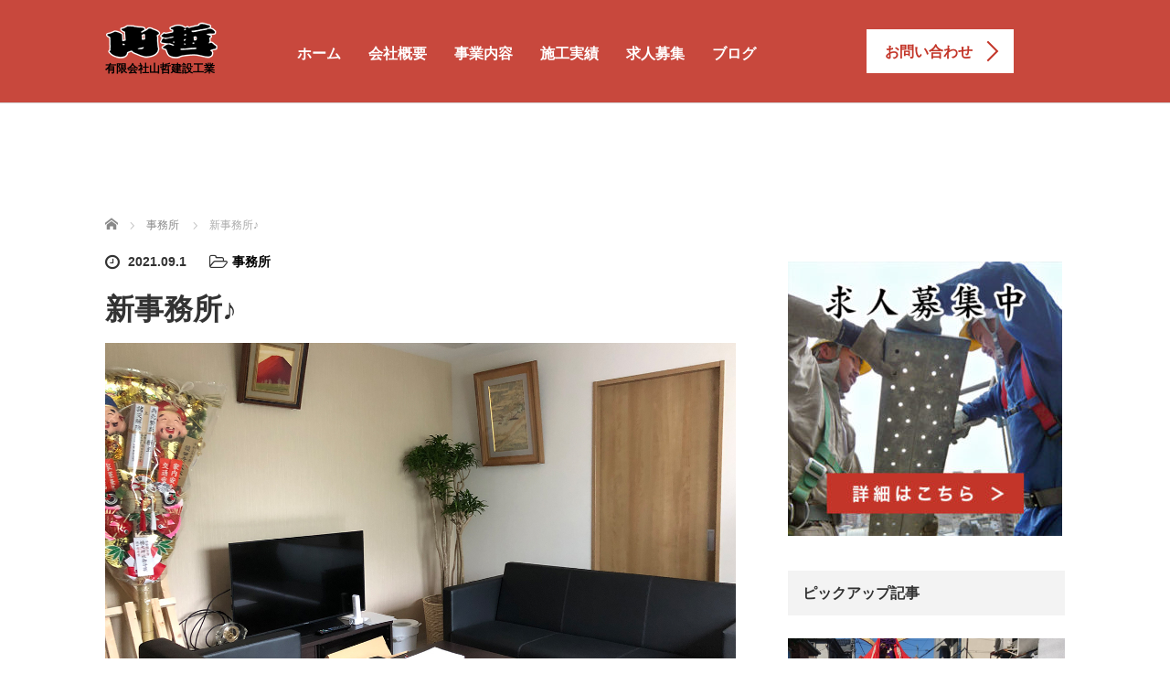

--- FILE ---
content_type: text/html; charset=UTF-8
request_url: https://yamatetsukensetsu.com/blog/407
body_size: 16627
content:
<!DOCTYPE html>
<html lang="ja">
<head>
	<meta charset="UTF-8">
	<meta name="viewport" content="width=device-width, initial-scale=1.0">
	<meta http-equiv="X-UA-Compatible" content="IE=edge">

	<title>新事務所♪ - 足場工事・鳶工事なら京都府の有限会社山哲建設工業</title>
	<meta name="description" content="2021年1月1日に新事務所へ移転しました！...">
		<link rel="profile" href="http://gmpg.org/xfn/11">
	<link rel="pingback" href="https://yamatetsukensetsu.com/xmlrpc.php">

		<meta name='robots' content='index, follow, max-image-preview:large, max-snippet:-1, max-video-preview:-1' />

	<!-- This site is optimized with the Yoast SEO plugin v20.9 - https://yoast.com/wordpress/plugins/seo/ -->
	<link rel="canonical" href="https://yamatetsukensetsu.com/blog/407" />
	<meta property="og:locale" content="ja_JP" />
	<meta property="og:type" content="article" />
	<meta property="og:title" content="新事務所♪ - 足場工事・鳶工事なら京都府の有限会社山哲建設工業" />
	<meta property="og:description" content="2021年1月1日に新事務所へ移転しました！" />
	<meta property="og:url" content="https://yamatetsukensetsu.com/blog/407" />
	<meta property="og:site_name" content="足場工事・鳶工事なら京都府の有限会社山哲建設工業" />
	<meta property="article:published_time" content="2021-09-01T11:09:00+00:00" />
	<meta property="article:modified_time" content="2021-09-17T11:19:03+00:00" />
	<meta property="og:image" content="https://yamatetsukensetsu.com/wp-content/uploads/2021/09/blog1.jpg" />
	<meta property="og:image:width" content="1320" />
	<meta property="og:image:height" content="800" />
	<meta property="og:image:type" content="image/jpeg" />
	<meta name="author" content="tsukulink_developer" />
	<meta name="twitter:card" content="summary_large_image" />
	<script type="application/ld+json" class="yoast-schema-graph">{"@context":"https://schema.org","@graph":[{"@type":"WebPage","@id":"https://yamatetsukensetsu.com/blog/407","url":"https://yamatetsukensetsu.com/blog/407","name":"新事務所♪ - 足場工事・鳶工事なら京都府の有限会社山哲建設工業","isPartOf":{"@id":"https://yamatetsukensetsu.com/#website"},"primaryImageOfPage":{"@id":"https://yamatetsukensetsu.com/blog/407#primaryimage"},"image":{"@id":"https://yamatetsukensetsu.com/blog/407#primaryimage"},"thumbnailUrl":"https://yamatetsukensetsu.com/wp-content/uploads/2021/09/blog1.jpg","datePublished":"2021-09-01T11:09:00+00:00","dateModified":"2021-09-17T11:19:03+00:00","author":{"@id":"https://yamatetsukensetsu.com/#/schema/person/f6327f20623d5ad638f397fc18cba1bc"},"breadcrumb":{"@id":"https://yamatetsukensetsu.com/blog/407#breadcrumb"},"inLanguage":"ja","potentialAction":[{"@type":"ReadAction","target":["https://yamatetsukensetsu.com/blog/407"]}]},{"@type":"ImageObject","inLanguage":"ja","@id":"https://yamatetsukensetsu.com/blog/407#primaryimage","url":"https://yamatetsukensetsu.com/wp-content/uploads/2021/09/blog1.jpg","contentUrl":"https://yamatetsukensetsu.com/wp-content/uploads/2021/09/blog1.jpg","width":1320,"height":800},{"@type":"BreadcrumbList","@id":"https://yamatetsukensetsu.com/blog/407#breadcrumb","itemListElement":[{"@type":"ListItem","position":1,"name":"ホーム","item":"https://yamatetsukensetsu.com/"},{"@type":"ListItem","position":2,"name":"ブログ","item":"https://yamatetsukensetsu.com/blog"},{"@type":"ListItem","position":3,"name":"新事務所♪"}]},{"@type":"WebSite","@id":"https://yamatetsukensetsu.com/#website","url":"https://yamatetsukensetsu.com/","name":"足場工事・鳶工事なら京都府の有限会社山哲建設工業","description":"京都の鳶・足場工事なら有限会社山哲建設工業","potentialAction":[{"@type":"SearchAction","target":{"@type":"EntryPoint","urlTemplate":"https://yamatetsukensetsu.com/?s={search_term_string}"},"query-input":"required name=search_term_string"}],"inLanguage":"ja"},{"@type":"Person","@id":"https://yamatetsukensetsu.com/#/schema/person/f6327f20623d5ad638f397fc18cba1bc","name":"tsukulink_developer","image":{"@type":"ImageObject","inLanguage":"ja","@id":"https://yamatetsukensetsu.com/#/schema/person/image/","url":"https://secure.gravatar.com/avatar/0a324f4d287bdb32daa7fa60472fea683542189b6ef819b89ca0828b7a34d474?s=96&d=mm&r=g","contentUrl":"https://secure.gravatar.com/avatar/0a324f4d287bdb32daa7fa60472fea683542189b6ef819b89ca0828b7a34d474?s=96&d=mm&r=g","caption":"tsukulink_developer"},"url":"https://yamatetsukensetsu.com/blog/author/tsukulink_developer"}]}</script>
	<!-- / Yoast SEO plugin. -->


<link rel='dns-prefetch' href='//ajax.googleapis.com' />
<link rel="alternate" type="application/rss+xml" title="足場工事・鳶工事なら京都府の有限会社山哲建設工業 &raquo; フィード" href="https://yamatetsukensetsu.com/feed" />
<link rel="alternate" type="application/rss+xml" title="足場工事・鳶工事なら京都府の有限会社山哲建設工業 &raquo; コメントフィード" href="https://yamatetsukensetsu.com/comments/feed" />
<link rel="alternate" type="application/rss+xml" title="足場工事・鳶工事なら京都府の有限会社山哲建設工業 &raquo; 新事務所♪ のコメントのフィード" href="https://yamatetsukensetsu.com/blog/407/feed" />
<link rel="alternate" title="oEmbed (JSON)" type="application/json+oembed" href="https://yamatetsukensetsu.com/wp-json/oembed/1.0/embed?url=https%3A%2F%2Fyamatetsukensetsu.com%2Fblog%2F407" />
<link rel="alternate" title="oEmbed (XML)" type="text/xml+oembed" href="https://yamatetsukensetsu.com/wp-json/oembed/1.0/embed?url=https%3A%2F%2Fyamatetsukensetsu.com%2Fblog%2F407&#038;format=xml" />
		<!-- This site uses the Google Analytics by MonsterInsights plugin v8.16 - Using Analytics tracking - https://www.monsterinsights.com/ -->
							<script src="//www.googletagmanager.com/gtag/js?id=UA-120307285-1"  data-cfasync="false" data-wpfc-render="false" type="text/javascript" async></script>
			<script data-cfasync="false" data-wpfc-render="false" type="text/javascript">
				var mi_version = '8.16';
				var mi_track_user = true;
				var mi_no_track_reason = '';
				
								var disableStrs = [
															'ga-disable-UA-120307285-1',
									];

				/* Function to detect opted out users */
				function __gtagTrackerIsOptedOut() {
					for (var index = 0; index < disableStrs.length; index++) {
						if (document.cookie.indexOf(disableStrs[index] + '=true') > -1) {
							return true;
						}
					}

					return false;
				}

				/* Disable tracking if the opt-out cookie exists. */
				if (__gtagTrackerIsOptedOut()) {
					for (var index = 0; index < disableStrs.length; index++) {
						window[disableStrs[index]] = true;
					}
				}

				/* Opt-out function */
				function __gtagTrackerOptout() {
					for (var index = 0; index < disableStrs.length; index++) {
						document.cookie = disableStrs[index] + '=true; expires=Thu, 31 Dec 2099 23:59:59 UTC; path=/';
						window[disableStrs[index]] = true;
					}
				}

				if ('undefined' === typeof gaOptout) {
					function gaOptout() {
						__gtagTrackerOptout();
					}
				}
								window.dataLayer = window.dataLayer || [];

				window.MonsterInsightsDualTracker = {
					helpers: {},
					trackers: {},
				};
				if (mi_track_user) {
					function __gtagDataLayer() {
						dataLayer.push(arguments);
					}

					function __gtagTracker(type, name, parameters) {
						if (!parameters) {
							parameters = {};
						}

						if (parameters.send_to) {
							__gtagDataLayer.apply(null, arguments);
							return;
						}

						if (type === 'event') {
							
														parameters.send_to = monsterinsights_frontend.ua;
							__gtagDataLayer(type, name, parameters);
													} else {
							__gtagDataLayer.apply(null, arguments);
						}
					}

					__gtagTracker('js', new Date());
					__gtagTracker('set', {
						'developer_id.dZGIzZG': true,
											});
															__gtagTracker('config', 'UA-120307285-1', {"forceSSL":"true"} );
										window.gtag = __gtagTracker;										(function () {
						/* https://developers.google.com/analytics/devguides/collection/analyticsjs/ */
						/* ga and __gaTracker compatibility shim. */
						var noopfn = function () {
							return null;
						};
						var newtracker = function () {
							return new Tracker();
						};
						var Tracker = function () {
							return null;
						};
						var p = Tracker.prototype;
						p.get = noopfn;
						p.set = noopfn;
						p.send = function () {
							var args = Array.prototype.slice.call(arguments);
							args.unshift('send');
							__gaTracker.apply(null, args);
						};
						var __gaTracker = function () {
							var len = arguments.length;
							if (len === 0) {
								return;
							}
							var f = arguments[len - 1];
							if (typeof f !== 'object' || f === null || typeof f.hitCallback !== 'function') {
								if ('send' === arguments[0]) {
									var hitConverted, hitObject = false, action;
									if ('event' === arguments[1]) {
										if ('undefined' !== typeof arguments[3]) {
											hitObject = {
												'eventAction': arguments[3],
												'eventCategory': arguments[2],
												'eventLabel': arguments[4],
												'value': arguments[5] ? arguments[5] : 1,
											}
										}
									}
									if ('pageview' === arguments[1]) {
										if ('undefined' !== typeof arguments[2]) {
											hitObject = {
												'eventAction': 'page_view',
												'page_path': arguments[2],
											}
										}
									}
									if (typeof arguments[2] === 'object') {
										hitObject = arguments[2];
									}
									if (typeof arguments[5] === 'object') {
										Object.assign(hitObject, arguments[5]);
									}
									if ('undefined' !== typeof arguments[1].hitType) {
										hitObject = arguments[1];
										if ('pageview' === hitObject.hitType) {
											hitObject.eventAction = 'page_view';
										}
									}
									if (hitObject) {
										action = 'timing' === arguments[1].hitType ? 'timing_complete' : hitObject.eventAction;
										hitConverted = mapArgs(hitObject);
										__gtagTracker('event', action, hitConverted);
									}
								}
								return;
							}

							function mapArgs(args) {
								var arg, hit = {};
								var gaMap = {
									'eventCategory': 'event_category',
									'eventAction': 'event_action',
									'eventLabel': 'event_label',
									'eventValue': 'event_value',
									'nonInteraction': 'non_interaction',
									'timingCategory': 'event_category',
									'timingVar': 'name',
									'timingValue': 'value',
									'timingLabel': 'event_label',
									'page': 'page_path',
									'location': 'page_location',
									'title': 'page_title',
								};
								for (arg in args) {
																		if (!(!args.hasOwnProperty(arg) || !gaMap.hasOwnProperty(arg))) {
										hit[gaMap[arg]] = args[arg];
									} else {
										hit[arg] = args[arg];
									}
								}
								return hit;
							}

							try {
								f.hitCallback();
							} catch (ex) {
							}
						};
						__gaTracker.create = newtracker;
						__gaTracker.getByName = newtracker;
						__gaTracker.getAll = function () {
							return [];
						};
						__gaTracker.remove = noopfn;
						__gaTracker.loaded = true;
						window['__gaTracker'] = __gaTracker;
					})();
									} else {
										console.log("");
					(function () {
						function __gtagTracker() {
							return null;
						}

						window['__gtagTracker'] = __gtagTracker;
						window['gtag'] = __gtagTracker;
					})();
									}
			</script>
				<!-- / Google Analytics by MonsterInsights -->
		<style id='wp-img-auto-sizes-contain-inline-css' type='text/css'>
img:is([sizes=auto i],[sizes^="auto," i]){contain-intrinsic-size:3000px 1500px}
/*# sourceURL=wp-img-auto-sizes-contain-inline-css */
</style>
<style id='wp-emoji-styles-inline-css' type='text/css'>

	img.wp-smiley, img.emoji {
		display: inline !important;
		border: none !important;
		box-shadow: none !important;
		height: 1em !important;
		width: 1em !important;
		margin: 0 0.07em !important;
		vertical-align: -0.1em !important;
		background: none !important;
		padding: 0 !important;
	}
/*# sourceURL=wp-emoji-styles-inline-css */
</style>
<style id='wp-block-library-inline-css' type='text/css'>
:root{--wp-block-synced-color:#7a00df;--wp-block-synced-color--rgb:122,0,223;--wp-bound-block-color:var(--wp-block-synced-color);--wp-editor-canvas-background:#ddd;--wp-admin-theme-color:#007cba;--wp-admin-theme-color--rgb:0,124,186;--wp-admin-theme-color-darker-10:#006ba1;--wp-admin-theme-color-darker-10--rgb:0,107,160.5;--wp-admin-theme-color-darker-20:#005a87;--wp-admin-theme-color-darker-20--rgb:0,90,135;--wp-admin-border-width-focus:2px}@media (min-resolution:192dpi){:root{--wp-admin-border-width-focus:1.5px}}.wp-element-button{cursor:pointer}:root .has-very-light-gray-background-color{background-color:#eee}:root .has-very-dark-gray-background-color{background-color:#313131}:root .has-very-light-gray-color{color:#eee}:root .has-very-dark-gray-color{color:#313131}:root .has-vivid-green-cyan-to-vivid-cyan-blue-gradient-background{background:linear-gradient(135deg,#00d084,#0693e3)}:root .has-purple-crush-gradient-background{background:linear-gradient(135deg,#34e2e4,#4721fb 50%,#ab1dfe)}:root .has-hazy-dawn-gradient-background{background:linear-gradient(135deg,#faaca8,#dad0ec)}:root .has-subdued-olive-gradient-background{background:linear-gradient(135deg,#fafae1,#67a671)}:root .has-atomic-cream-gradient-background{background:linear-gradient(135deg,#fdd79a,#004a59)}:root .has-nightshade-gradient-background{background:linear-gradient(135deg,#330968,#31cdcf)}:root .has-midnight-gradient-background{background:linear-gradient(135deg,#020381,#2874fc)}:root{--wp--preset--font-size--normal:16px;--wp--preset--font-size--huge:42px}.has-regular-font-size{font-size:1em}.has-larger-font-size{font-size:2.625em}.has-normal-font-size{font-size:var(--wp--preset--font-size--normal)}.has-huge-font-size{font-size:var(--wp--preset--font-size--huge)}.has-text-align-center{text-align:center}.has-text-align-left{text-align:left}.has-text-align-right{text-align:right}.has-fit-text{white-space:nowrap!important}#end-resizable-editor-section{display:none}.aligncenter{clear:both}.items-justified-left{justify-content:flex-start}.items-justified-center{justify-content:center}.items-justified-right{justify-content:flex-end}.items-justified-space-between{justify-content:space-between}.screen-reader-text{border:0;clip-path:inset(50%);height:1px;margin:-1px;overflow:hidden;padding:0;position:absolute;width:1px;word-wrap:normal!important}.screen-reader-text:focus{background-color:#ddd;clip-path:none;color:#444;display:block;font-size:1em;height:auto;left:5px;line-height:normal;padding:15px 23px 14px;text-decoration:none;top:5px;width:auto;z-index:100000}html :where(.has-border-color){border-style:solid}html :where([style*=border-top-color]){border-top-style:solid}html :where([style*=border-right-color]){border-right-style:solid}html :where([style*=border-bottom-color]){border-bottom-style:solid}html :where([style*=border-left-color]){border-left-style:solid}html :where([style*=border-width]){border-style:solid}html :where([style*=border-top-width]){border-top-style:solid}html :where([style*=border-right-width]){border-right-style:solid}html :where([style*=border-bottom-width]){border-bottom-style:solid}html :where([style*=border-left-width]){border-left-style:solid}html :where(img[class*=wp-image-]){height:auto;max-width:100%}:where(figure){margin:0 0 1em}html :where(.is-position-sticky){--wp-admin--admin-bar--position-offset:var(--wp-admin--admin-bar--height,0px)}@media screen and (max-width:600px){html :where(.is-position-sticky){--wp-admin--admin-bar--position-offset:0px}}

/*# sourceURL=wp-block-library-inline-css */
</style><style id='wp-block-image-inline-css' type='text/css'>
.wp-block-image>a,.wp-block-image>figure>a{display:inline-block}.wp-block-image img{box-sizing:border-box;height:auto;max-width:100%;vertical-align:bottom}@media not (prefers-reduced-motion){.wp-block-image img.hide{visibility:hidden}.wp-block-image img.show{animation:show-content-image .4s}}.wp-block-image[style*=border-radius] img,.wp-block-image[style*=border-radius]>a{border-radius:inherit}.wp-block-image.has-custom-border img{box-sizing:border-box}.wp-block-image.aligncenter{text-align:center}.wp-block-image.alignfull>a,.wp-block-image.alignwide>a{width:100%}.wp-block-image.alignfull img,.wp-block-image.alignwide img{height:auto;width:100%}.wp-block-image .aligncenter,.wp-block-image .alignleft,.wp-block-image .alignright,.wp-block-image.aligncenter,.wp-block-image.alignleft,.wp-block-image.alignright{display:table}.wp-block-image .aligncenter>figcaption,.wp-block-image .alignleft>figcaption,.wp-block-image .alignright>figcaption,.wp-block-image.aligncenter>figcaption,.wp-block-image.alignleft>figcaption,.wp-block-image.alignright>figcaption{caption-side:bottom;display:table-caption}.wp-block-image .alignleft{float:left;margin:.5em 1em .5em 0}.wp-block-image .alignright{float:right;margin:.5em 0 .5em 1em}.wp-block-image .aligncenter{margin-left:auto;margin-right:auto}.wp-block-image :where(figcaption){margin-bottom:1em;margin-top:.5em}.wp-block-image.is-style-circle-mask img{border-radius:9999px}@supports ((-webkit-mask-image:none) or (mask-image:none)) or (-webkit-mask-image:none){.wp-block-image.is-style-circle-mask img{border-radius:0;-webkit-mask-image:url('data:image/svg+xml;utf8,<svg viewBox="0 0 100 100" xmlns="http://www.w3.org/2000/svg"><circle cx="50" cy="50" r="50"/></svg>');mask-image:url('data:image/svg+xml;utf8,<svg viewBox="0 0 100 100" xmlns="http://www.w3.org/2000/svg"><circle cx="50" cy="50" r="50"/></svg>');mask-mode:alpha;-webkit-mask-position:center;mask-position:center;-webkit-mask-repeat:no-repeat;mask-repeat:no-repeat;-webkit-mask-size:contain;mask-size:contain}}:root :where(.wp-block-image.is-style-rounded img,.wp-block-image .is-style-rounded img){border-radius:9999px}.wp-block-image figure{margin:0}.wp-lightbox-container{display:flex;flex-direction:column;position:relative}.wp-lightbox-container img{cursor:zoom-in}.wp-lightbox-container img:hover+button{opacity:1}.wp-lightbox-container button{align-items:center;backdrop-filter:blur(16px) saturate(180%);background-color:#5a5a5a40;border:none;border-radius:4px;cursor:zoom-in;display:flex;height:20px;justify-content:center;opacity:0;padding:0;position:absolute;right:16px;text-align:center;top:16px;width:20px;z-index:100}@media not (prefers-reduced-motion){.wp-lightbox-container button{transition:opacity .2s ease}}.wp-lightbox-container button:focus-visible{outline:3px auto #5a5a5a40;outline:3px auto -webkit-focus-ring-color;outline-offset:3px}.wp-lightbox-container button:hover{cursor:pointer;opacity:1}.wp-lightbox-container button:focus{opacity:1}.wp-lightbox-container button:focus,.wp-lightbox-container button:hover,.wp-lightbox-container button:not(:hover):not(:active):not(.has-background){background-color:#5a5a5a40;border:none}.wp-lightbox-overlay{box-sizing:border-box;cursor:zoom-out;height:100vh;left:0;overflow:hidden;position:fixed;top:0;visibility:hidden;width:100%;z-index:100000}.wp-lightbox-overlay .close-button{align-items:center;cursor:pointer;display:flex;justify-content:center;min-height:40px;min-width:40px;padding:0;position:absolute;right:calc(env(safe-area-inset-right) + 16px);top:calc(env(safe-area-inset-top) + 16px);z-index:5000000}.wp-lightbox-overlay .close-button:focus,.wp-lightbox-overlay .close-button:hover,.wp-lightbox-overlay .close-button:not(:hover):not(:active):not(.has-background){background:none;border:none}.wp-lightbox-overlay .lightbox-image-container{height:var(--wp--lightbox-container-height);left:50%;overflow:hidden;position:absolute;top:50%;transform:translate(-50%,-50%);transform-origin:top left;width:var(--wp--lightbox-container-width);z-index:9999999999}.wp-lightbox-overlay .wp-block-image{align-items:center;box-sizing:border-box;display:flex;height:100%;justify-content:center;margin:0;position:relative;transform-origin:0 0;width:100%;z-index:3000000}.wp-lightbox-overlay .wp-block-image img{height:var(--wp--lightbox-image-height);min-height:var(--wp--lightbox-image-height);min-width:var(--wp--lightbox-image-width);width:var(--wp--lightbox-image-width)}.wp-lightbox-overlay .wp-block-image figcaption{display:none}.wp-lightbox-overlay button{background:none;border:none}.wp-lightbox-overlay .scrim{background-color:#fff;height:100%;opacity:.9;position:absolute;width:100%;z-index:2000000}.wp-lightbox-overlay.active{visibility:visible}@media not (prefers-reduced-motion){.wp-lightbox-overlay.active{animation:turn-on-visibility .25s both}.wp-lightbox-overlay.active img{animation:turn-on-visibility .35s both}.wp-lightbox-overlay.show-closing-animation:not(.active){animation:turn-off-visibility .35s both}.wp-lightbox-overlay.show-closing-animation:not(.active) img{animation:turn-off-visibility .25s both}.wp-lightbox-overlay.zoom.active{animation:none;opacity:1;visibility:visible}.wp-lightbox-overlay.zoom.active .lightbox-image-container{animation:lightbox-zoom-in .4s}.wp-lightbox-overlay.zoom.active .lightbox-image-container img{animation:none}.wp-lightbox-overlay.zoom.active .scrim{animation:turn-on-visibility .4s forwards}.wp-lightbox-overlay.zoom.show-closing-animation:not(.active){animation:none}.wp-lightbox-overlay.zoom.show-closing-animation:not(.active) .lightbox-image-container{animation:lightbox-zoom-out .4s}.wp-lightbox-overlay.zoom.show-closing-animation:not(.active) .lightbox-image-container img{animation:none}.wp-lightbox-overlay.zoom.show-closing-animation:not(.active) .scrim{animation:turn-off-visibility .4s forwards}}@keyframes show-content-image{0%{visibility:hidden}99%{visibility:hidden}to{visibility:visible}}@keyframes turn-on-visibility{0%{opacity:0}to{opacity:1}}@keyframes turn-off-visibility{0%{opacity:1;visibility:visible}99%{opacity:0;visibility:visible}to{opacity:0;visibility:hidden}}@keyframes lightbox-zoom-in{0%{transform:translate(calc((-100vw + var(--wp--lightbox-scrollbar-width))/2 + var(--wp--lightbox-initial-left-position)),calc(-50vh + var(--wp--lightbox-initial-top-position))) scale(var(--wp--lightbox-scale))}to{transform:translate(-50%,-50%) scale(1)}}@keyframes lightbox-zoom-out{0%{transform:translate(-50%,-50%) scale(1);visibility:visible}99%{visibility:visible}to{transform:translate(calc((-100vw + var(--wp--lightbox-scrollbar-width))/2 + var(--wp--lightbox-initial-left-position)),calc(-50vh + var(--wp--lightbox-initial-top-position))) scale(var(--wp--lightbox-scale));visibility:hidden}}
/*# sourceURL=https://yamatetsukensetsu.com/wp-includes/blocks/image/style.min.css */
</style>
<style id='global-styles-inline-css' type='text/css'>
:root{--wp--preset--aspect-ratio--square: 1;--wp--preset--aspect-ratio--4-3: 4/3;--wp--preset--aspect-ratio--3-4: 3/4;--wp--preset--aspect-ratio--3-2: 3/2;--wp--preset--aspect-ratio--2-3: 2/3;--wp--preset--aspect-ratio--16-9: 16/9;--wp--preset--aspect-ratio--9-16: 9/16;--wp--preset--color--black: #000000;--wp--preset--color--cyan-bluish-gray: #abb8c3;--wp--preset--color--white: #ffffff;--wp--preset--color--pale-pink: #f78da7;--wp--preset--color--vivid-red: #cf2e2e;--wp--preset--color--luminous-vivid-orange: #ff6900;--wp--preset--color--luminous-vivid-amber: #fcb900;--wp--preset--color--light-green-cyan: #7bdcb5;--wp--preset--color--vivid-green-cyan: #00d084;--wp--preset--color--pale-cyan-blue: #8ed1fc;--wp--preset--color--vivid-cyan-blue: #0693e3;--wp--preset--color--vivid-purple: #9b51e0;--wp--preset--gradient--vivid-cyan-blue-to-vivid-purple: linear-gradient(135deg,rgb(6,147,227) 0%,rgb(155,81,224) 100%);--wp--preset--gradient--light-green-cyan-to-vivid-green-cyan: linear-gradient(135deg,rgb(122,220,180) 0%,rgb(0,208,130) 100%);--wp--preset--gradient--luminous-vivid-amber-to-luminous-vivid-orange: linear-gradient(135deg,rgb(252,185,0) 0%,rgb(255,105,0) 100%);--wp--preset--gradient--luminous-vivid-orange-to-vivid-red: linear-gradient(135deg,rgb(255,105,0) 0%,rgb(207,46,46) 100%);--wp--preset--gradient--very-light-gray-to-cyan-bluish-gray: linear-gradient(135deg,rgb(238,238,238) 0%,rgb(169,184,195) 100%);--wp--preset--gradient--cool-to-warm-spectrum: linear-gradient(135deg,rgb(74,234,220) 0%,rgb(151,120,209) 20%,rgb(207,42,186) 40%,rgb(238,44,130) 60%,rgb(251,105,98) 80%,rgb(254,248,76) 100%);--wp--preset--gradient--blush-light-purple: linear-gradient(135deg,rgb(255,206,236) 0%,rgb(152,150,240) 100%);--wp--preset--gradient--blush-bordeaux: linear-gradient(135deg,rgb(254,205,165) 0%,rgb(254,45,45) 50%,rgb(107,0,62) 100%);--wp--preset--gradient--luminous-dusk: linear-gradient(135deg,rgb(255,203,112) 0%,rgb(199,81,192) 50%,rgb(65,88,208) 100%);--wp--preset--gradient--pale-ocean: linear-gradient(135deg,rgb(255,245,203) 0%,rgb(182,227,212) 50%,rgb(51,167,181) 100%);--wp--preset--gradient--electric-grass: linear-gradient(135deg,rgb(202,248,128) 0%,rgb(113,206,126) 100%);--wp--preset--gradient--midnight: linear-gradient(135deg,rgb(2,3,129) 0%,rgb(40,116,252) 100%);--wp--preset--font-size--small: 13px;--wp--preset--font-size--medium: 20px;--wp--preset--font-size--large: 36px;--wp--preset--font-size--x-large: 42px;--wp--preset--spacing--20: 0.44rem;--wp--preset--spacing--30: 0.67rem;--wp--preset--spacing--40: 1rem;--wp--preset--spacing--50: 1.5rem;--wp--preset--spacing--60: 2.25rem;--wp--preset--spacing--70: 3.38rem;--wp--preset--spacing--80: 5.06rem;--wp--preset--shadow--natural: 6px 6px 9px rgba(0, 0, 0, 0.2);--wp--preset--shadow--deep: 12px 12px 50px rgba(0, 0, 0, 0.4);--wp--preset--shadow--sharp: 6px 6px 0px rgba(0, 0, 0, 0.2);--wp--preset--shadow--outlined: 6px 6px 0px -3px rgb(255, 255, 255), 6px 6px rgb(0, 0, 0);--wp--preset--shadow--crisp: 6px 6px 0px rgb(0, 0, 0);}:where(.is-layout-flex){gap: 0.5em;}:where(.is-layout-grid){gap: 0.5em;}body .is-layout-flex{display: flex;}.is-layout-flex{flex-wrap: wrap;align-items: center;}.is-layout-flex > :is(*, div){margin: 0;}body .is-layout-grid{display: grid;}.is-layout-grid > :is(*, div){margin: 0;}:where(.wp-block-columns.is-layout-flex){gap: 2em;}:where(.wp-block-columns.is-layout-grid){gap: 2em;}:where(.wp-block-post-template.is-layout-flex){gap: 1.25em;}:where(.wp-block-post-template.is-layout-grid){gap: 1.25em;}.has-black-color{color: var(--wp--preset--color--black) !important;}.has-cyan-bluish-gray-color{color: var(--wp--preset--color--cyan-bluish-gray) !important;}.has-white-color{color: var(--wp--preset--color--white) !important;}.has-pale-pink-color{color: var(--wp--preset--color--pale-pink) !important;}.has-vivid-red-color{color: var(--wp--preset--color--vivid-red) !important;}.has-luminous-vivid-orange-color{color: var(--wp--preset--color--luminous-vivid-orange) !important;}.has-luminous-vivid-amber-color{color: var(--wp--preset--color--luminous-vivid-amber) !important;}.has-light-green-cyan-color{color: var(--wp--preset--color--light-green-cyan) !important;}.has-vivid-green-cyan-color{color: var(--wp--preset--color--vivid-green-cyan) !important;}.has-pale-cyan-blue-color{color: var(--wp--preset--color--pale-cyan-blue) !important;}.has-vivid-cyan-blue-color{color: var(--wp--preset--color--vivid-cyan-blue) !important;}.has-vivid-purple-color{color: var(--wp--preset--color--vivid-purple) !important;}.has-black-background-color{background-color: var(--wp--preset--color--black) !important;}.has-cyan-bluish-gray-background-color{background-color: var(--wp--preset--color--cyan-bluish-gray) !important;}.has-white-background-color{background-color: var(--wp--preset--color--white) !important;}.has-pale-pink-background-color{background-color: var(--wp--preset--color--pale-pink) !important;}.has-vivid-red-background-color{background-color: var(--wp--preset--color--vivid-red) !important;}.has-luminous-vivid-orange-background-color{background-color: var(--wp--preset--color--luminous-vivid-orange) !important;}.has-luminous-vivid-amber-background-color{background-color: var(--wp--preset--color--luminous-vivid-amber) !important;}.has-light-green-cyan-background-color{background-color: var(--wp--preset--color--light-green-cyan) !important;}.has-vivid-green-cyan-background-color{background-color: var(--wp--preset--color--vivid-green-cyan) !important;}.has-pale-cyan-blue-background-color{background-color: var(--wp--preset--color--pale-cyan-blue) !important;}.has-vivid-cyan-blue-background-color{background-color: var(--wp--preset--color--vivid-cyan-blue) !important;}.has-vivid-purple-background-color{background-color: var(--wp--preset--color--vivid-purple) !important;}.has-black-border-color{border-color: var(--wp--preset--color--black) !important;}.has-cyan-bluish-gray-border-color{border-color: var(--wp--preset--color--cyan-bluish-gray) !important;}.has-white-border-color{border-color: var(--wp--preset--color--white) !important;}.has-pale-pink-border-color{border-color: var(--wp--preset--color--pale-pink) !important;}.has-vivid-red-border-color{border-color: var(--wp--preset--color--vivid-red) !important;}.has-luminous-vivid-orange-border-color{border-color: var(--wp--preset--color--luminous-vivid-orange) !important;}.has-luminous-vivid-amber-border-color{border-color: var(--wp--preset--color--luminous-vivid-amber) !important;}.has-light-green-cyan-border-color{border-color: var(--wp--preset--color--light-green-cyan) !important;}.has-vivid-green-cyan-border-color{border-color: var(--wp--preset--color--vivid-green-cyan) !important;}.has-pale-cyan-blue-border-color{border-color: var(--wp--preset--color--pale-cyan-blue) !important;}.has-vivid-cyan-blue-border-color{border-color: var(--wp--preset--color--vivid-cyan-blue) !important;}.has-vivid-purple-border-color{border-color: var(--wp--preset--color--vivid-purple) !important;}.has-vivid-cyan-blue-to-vivid-purple-gradient-background{background: var(--wp--preset--gradient--vivid-cyan-blue-to-vivid-purple) !important;}.has-light-green-cyan-to-vivid-green-cyan-gradient-background{background: var(--wp--preset--gradient--light-green-cyan-to-vivid-green-cyan) !important;}.has-luminous-vivid-amber-to-luminous-vivid-orange-gradient-background{background: var(--wp--preset--gradient--luminous-vivid-amber-to-luminous-vivid-orange) !important;}.has-luminous-vivid-orange-to-vivid-red-gradient-background{background: var(--wp--preset--gradient--luminous-vivid-orange-to-vivid-red) !important;}.has-very-light-gray-to-cyan-bluish-gray-gradient-background{background: var(--wp--preset--gradient--very-light-gray-to-cyan-bluish-gray) !important;}.has-cool-to-warm-spectrum-gradient-background{background: var(--wp--preset--gradient--cool-to-warm-spectrum) !important;}.has-blush-light-purple-gradient-background{background: var(--wp--preset--gradient--blush-light-purple) !important;}.has-blush-bordeaux-gradient-background{background: var(--wp--preset--gradient--blush-bordeaux) !important;}.has-luminous-dusk-gradient-background{background: var(--wp--preset--gradient--luminous-dusk) !important;}.has-pale-ocean-gradient-background{background: var(--wp--preset--gradient--pale-ocean) !important;}.has-electric-grass-gradient-background{background: var(--wp--preset--gradient--electric-grass) !important;}.has-midnight-gradient-background{background: var(--wp--preset--gradient--midnight) !important;}.has-small-font-size{font-size: var(--wp--preset--font-size--small) !important;}.has-medium-font-size{font-size: var(--wp--preset--font-size--medium) !important;}.has-large-font-size{font-size: var(--wp--preset--font-size--large) !important;}.has-x-large-font-size{font-size: var(--wp--preset--font-size--x-large) !important;}
/*# sourceURL=global-styles-inline-css */
</style>

<style id='classic-theme-styles-inline-css' type='text/css'>
/*! This file is auto-generated */
.wp-block-button__link{color:#fff;background-color:#32373c;border-radius:9999px;box-shadow:none;text-decoration:none;padding:calc(.667em + 2px) calc(1.333em + 2px);font-size:1.125em}.wp-block-file__button{background:#32373c;color:#fff;text-decoration:none}
/*# sourceURL=/wp-includes/css/classic-themes.min.css */
</style>
<link rel='stylesheet' id='tcd-maps-css' href='https://yamatetsukensetsu.com/wp-content/plugins/tcd-google-maps/admin.css?ver=6.9' type='text/css' media='all' />
<link rel='stylesheet' id='tcd-contact-form-css' href='https://yamatetsukensetsu.com/wp-content/plugins/tcd-workflow/tcd-contact-admin.css?ver=6.9' type='text/css' media='all' />
<link rel='stylesheet' id='_tk-bootstrap-wp-css' href='https://yamatetsukensetsu.com/wp-content/themes/agent_tcd033/includes/css/bootstrap-wp.css?ver=6.9' type='text/css' media='all' />
<link rel='stylesheet' id='_tk-bootstrap-css' href='https://yamatetsukensetsu.com/wp-content/themes/agent_tcd033/includes/resources/bootstrap/css/bootstrap.min.css?ver=6.9' type='text/css' media='all' />
<link rel='stylesheet' id='_tk-font-awesome-css' href='https://yamatetsukensetsu.com/wp-content/themes/agent_tcd033/includes/css/font-awesome.min.css?ver=4.1.0' type='text/css' media='all' />
<link rel='stylesheet' id='wp-block-paragraph-css' href='https://yamatetsukensetsu.com/wp-includes/blocks/paragraph/style.min.css?ver=6.9' type='text/css' media='all' />
<script type="text/javascript" src="https://ajax.googleapis.com/ajax/libs/jquery/1.11.3/jquery.min.js?ver=6.9" id="jquery-js"></script>
<script type="text/javascript" src="https://yamatetsukensetsu.com/wp-content/plugins/google-analytics-for-wordpress/assets/js/frontend-gtag.min.js?ver=8.16" id="monsterinsights-frontend-script-js"></script>
<script data-cfasync="false" data-wpfc-render="false" type="text/javascript" id='monsterinsights-frontend-script-js-extra'>/* <![CDATA[ */
var monsterinsights_frontend = {"js_events_tracking":"true","download_extensions":"doc,pdf,ppt,zip,xls,docx,pptx,xlsx","inbound_paths":"[]","home_url":"https:\/\/yamatetsukensetsu.com","hash_tracking":"false","ua":"UA-120307285-1","v4_id":""};/* ]]> */
</script>
<script type="text/javascript" src="https://yamatetsukensetsu.com/wp-content/plugins/tcd-workflow/angular.js?ver=6.9" id="angular-js"></script>
<script type="text/javascript" src="https://yamatetsukensetsu.com/wp-content/themes/agent_tcd033/includes/resources/bootstrap/js/bootstrap.js?ver=6.9" id="_tk-bootstrapjs-js"></script>
<script type="text/javascript" src="https://yamatetsukensetsu.com/wp-content/themes/agent_tcd033/includes/js/bootstrap-wp.js?ver=6.9" id="_tk-bootstrapwp-js"></script>
<link rel="https://api.w.org/" href="https://yamatetsukensetsu.com/wp-json/" /><link rel="alternate" title="JSON" type="application/json" href="https://yamatetsukensetsu.com/wp-json/wp/v2/posts/407" /><link rel='shortlink' href='https://yamatetsukensetsu.com/?p=407' />
<!-- Favicon Rotator -->
<link rel="shortcut icon" href="https://yamatetsukensetsu.com/wp-content/uploads/2018/05/favicon.ico" />
<link rel="apple-touch-icon-precomposed" href="https://yamatetsukensetsu.com/wp-content/uploads/2018/05/touchicon-1.png" />
<!-- End Favicon Rotator -->
<style type="text/css"></style>		<style type="text/css" id="wp-custom-css">
			
		</style>
			<link rel="stylesheet" href="https://yamatetsukensetsu.com/wp-content/themes/agent_tcd033/style.css?ver=3.1.2" type="text/css" />

	
	<script type="text/javascript" src="https://yamatetsukensetsu.com/wp-content/themes/agent_tcd033/parallax.js"></script>
	<link rel="stylesheet" href="https://maxcdn.bootstrapcdn.com/font-awesome/4.4.0/css/font-awesome.min.css">
	<link rel="stylesheet" href="https://yamatetsukensetsu.com/wp-content/themes/agent_tcd033/agent.css" type="text/css" />

		<script type="text/javascript" src="https://yamatetsukensetsu.com/wp-content/themes/agent_tcd033/js/jscript.js"></script>
  <script type="text/javascript" src="https://yamatetsukensetsu.com/wp-content/themes/agent_tcd033/js/smooth.js"></script>
	<script src="https://yamatetsukensetsu.com/wp-content/themes/agent_tcd033/js/comment.js?ver=?ver=3.1.2"></script>
	<link rel="stylesheet" href="https://yamatetsukensetsu.com/wp-content/themes/agent_tcd033/comment-style.css" type="text/css" />

	<link rel="stylesheet" media="screen and (max-width:770px)" href="https://yamatetsukensetsu.com/wp-content/themes/agent_tcd033/footer-bar/footer-bar.css?ver=?ver=3.1.2">

	
	<style type="text/css">
		#agent-header-outer{border-bottom:1px solid lightgrey}	</style>

	<style type="text/css">
		#logo_image { top:0px; left:0px; }
		body { font-size:14px; }
	.menu-item a:hover, .entry-content a {color: #C33528 !important;}
	.title a:hover, .entry-meta a:hover, .post_category a:hover, .widget a:hover, .categories-wrap a:hover {color: #C33528;}
	.dropdown-menu {
	  background-color:#C33528;
	}
	.dropdown-menu .menu-item:hover *{
	  background:#E33E2F!important;
	}
	.link-button-azure_top, .link-button-azure_btm{
	  background-color:#C33528!important;
	}
	.next-button:after { border-left-color:C33528!important; border-bottom-color:C33528!important; }
	.next-button:hover, .next-button:hover:after {border-color:E33E2F!important;}
	.link-button-azure_top:hover, .link-button-azure_btm:hover {
	  background:#E33E2F!important;
	}
	.read-more:hover, .archives_btn:hover, .prev_link a:hover, .next_link a:hover, #submit_comment:hover, .form_table .btn-primary, .form_table td.form_title  { background:#C33528!important; }

  @media only screen and (min-width: 767px) {
    .navbar-nav > .current-menu-item > a{color: #C33528 !important;}
  }

  @media only screen and (max-width: 767px) {
    .current-menu-item *{color: #C33528 !important;}
    .menu-item.active a {
      color:black;
    }
  }

			p { word-wrap:break-word; }
	
	/* お問い合わせボタン */
.link-button-azure_top {
background-color: #C33528 !important;
}

/* ヘッダーメニュー  会社概要・事業内容・施工実績・求人募集 　*/
.menu-item-39  a:hover, .menu-item-38 a:hover, .menu-item-13 a:hover, .menu-item-37 a:hover, .menu-item-135 a:hover  { 
color: #000000 !important;
}

/* フッターカラー　変更　*/
/*
.container-fluid {
     background: #c33528;
}
*/
.navbar-header > .navbar-nav > .current-menu-item > a {
    color: #FFFFFF !important;
}

/* フッターカラー　ホームボタンの色*/
.navbar-nav > .current-menu-item > a {
 color: black !important;
}

/* ヘッダーお問い合わせボタンの色*/
.link-button-azure_top {
    background-color: #FFFFFF !important;
}

/* ヘッダーお問い合わせテキストの色*/
.link-button-azure_top > .btn_lavel {
color: #C33528;
}

/* ヘッダーお問い合わせ矢印の色*/
.link-button-azure_top >  .arrow_ico1 {
 border-top: 2px solid #C33528;
 border-right: 2px solid #C33528;
}

/* ヘッダーお問い合わせ hoverした時*/
.link-button-azure_top:hover {
background: #EFEFEFEF !important;
}

	
			#agent-header-outer{ position: fixed;}
	

					.page-title{ font-size: 32px;}
			
	</style>
</head>

<body class="wp-singular post-template-default single single-post postid-407 single-format-standard wp-theme-agent_tcd033">
	
	<div id="verytop"></div>
	<div id="agent-header-outer">
			<div class="container hidden-xs hidden-sm hidden-md">
				<div class="row">
					<div class="logo-wrap col-xs-20">
					  <!-- logo -->
            <h1 id="logo" class="pc-logo">
              <a href=" https://yamatetsukensetsu.com/" title="足場工事なら京都府の有限会社山哲建設工業" data-label="足場工事なら京都府の有限会社山哲建設工業">
                <span style="position: relative;">
                  <img class="h_logo" src="https://yamatetsukensetsu.com/wp-content/uploads/tcd-w/logo.png?1528181308" alt="足場工事なら京都府の有限会社山哲建設工業" title="足場工事なら京都府の有限会社山哲建設工業">
                  <p class="pc-logo-company-name">有限会社山哲建設工業</p>
                </span>
              </a>
            </h1>
		      </div>
					<div class="col-xs-100 col-md-100 col-lg-80 agent-header-menu romaji">
	          <div class="navbar navbar-default">
	            <div class="navbar-header">
	              <button type="button" class="navbar-toggle" data-toggle="collapse" data-target=".nav_toggle">
	                <span class="sr-only">Toggle navigation </span>
	                <span class="icon-bar"></span>
	                <span class="icon-bar"></span>
	                <span class="icon-bar"></span>
	              </button>
								<div class="collapse navbar-collapse nav_toggle"><ul id="main-menu" class="nav navbar-nav"><li id="menu-item-135" class="menu-item menu-item-type-post_type menu-item-object-page menu-item-home menu-item-135"><a href="https://yamatetsukensetsu.com/">ホーム</a></li>
<li id="menu-item-39" class="menu-item menu-item-type-post_type menu-item-object-page menu-item-39"><a href="https://yamatetsukensetsu.com/company-summary">会社概要</a></li>
<li id="menu-item-38" class="menu-item menu-item-type-post_type menu-item-object-page menu-item-38"><a href="https://yamatetsukensetsu.com/service">事業内容</a></li>
<li id="menu-item-13" class="menu-item menu-item-type-post_type menu-item-object-page menu-item-13"><a href="https://yamatetsukensetsu.com/works">施工実績</a></li>
<li id="menu-item-37" class="menu-item menu-item-type-post_type menu-item-object-page menu-item-37"><a href="https://yamatetsukensetsu.com/recruit">求人募集</a></li>
<li id="menu-item-231" class="menu-item menu-item-type-post_type menu-item-object-page current_page_parent menu-item-231"><a href="https://yamatetsukensetsu.com/blog">ブログ</a></li>
</ul></div>							</div>
						</div>
					</div>
					<div class="col-xs-20 hidden-xs hidden-sm hidden-md"><a href=" https://yamatetsukensetsu.com/contact/" class="link-button-azure_top"><span class="btn_lavel"> お問い合わせ</span><span class="arrow_ico1"></span></a></div>				</div>
			</div>
			<div class="container hidden-lg">
	      <div class="row">
	        <div class="site-navigation-inner col-xs-120">
	          <div class="navbar navbar-default" style="margin-bottom:0px">
	            <div class="navbar-header">
	              <button type="button" class="navbar-toggle" data-toggle="collapse" data-target=".nav_toggle" style='z-index:3000'>
	                <span class="sr-only">Toggle navigation </span>
	                <span class="icon-bar"></span>
	                <span class="icon-bar"></span>
	                <span class="icon-bar"></span>
	              </button>

	              <div id="logo-area">
	                <div id='logo_image'>
<h1 id="logo"><a href=" https://yamatetsukensetsu.com/" title="足場工事・鳶工事なら京都府の有限会社山哲建設工業" data-label="足場工事・鳶工事なら京都府の有限会社山哲建設工業"><img class="h_logo" src="https://yamatetsukensetsu.com/wp-content/uploads/tcd-w/logo.png?1769016705" alt="足場工事・鳶工事なら京都府の有限会社山哲建設工業" title="足場工事・鳶工事なら京都府の有限会社山哲建設工業" /></a></h1>
</div>
	              </div>
	            </div>

	          </div><!-- .navbar -->
	        </div>
	      </div>
			</div>
	</div>
	            <!-- The WordPress Menu goes here -->
	            <div class="hidden-lg mobile_nav_wapper">
								<div class="collapse navbar-collapse nav_toggle"><ul id="main-menu" class="nav navbar-nav pt0"><li class="menu-item menu-item-type-post_type menu-item-object-page menu-item-home menu-item-135"><a href="https://yamatetsukensetsu.com/">ホーム</a></li>
<li class="menu-item menu-item-type-post_type menu-item-object-page menu-item-39"><a href="https://yamatetsukensetsu.com/company-summary">会社概要</a></li>
<li class="menu-item menu-item-type-post_type menu-item-object-page menu-item-38"><a href="https://yamatetsukensetsu.com/service">事業内容</a></li>
<li class="menu-item menu-item-type-post_type menu-item-object-page menu-item-13"><a href="https://yamatetsukensetsu.com/works">施工実績</a></li>
<li class="menu-item menu-item-type-post_type menu-item-object-page menu-item-37"><a href="https://yamatetsukensetsu.com/recruit">求人募集</a></li>
<li class="menu-item menu-item-type-post_type menu-item-object-page current_page_parent menu-item-231"><a href="https://yamatetsukensetsu.com/blog">ブログ</a></li>
</ul></div>	            </div>



  
  <div class="container single_wrap">
    
<ul id="bread_crumb" class="clearfix">
  <li itemscope="itemscope" itemtype="http://data-vocabulary.org/Breadcrumb" class="home"><a itemprop="url" href="https://yamatetsukensetsu.com/"><span itemprop="title">ホーム</span></a></li>

 <li itemscope="itemscope" itemtype="http://data-vocabulary.org/Breadcrumb">
    <a itemprop="url" href="https://yamatetsukensetsu.com/blog/category/%e4%ba%8b%e5%8b%99%e6%89%80"><span itemprop="title">事務所</span></a>
     </li>
 <li class="last">新事務所♪</li>

</ul>
    <div class="row">

      <div class="col-sm-80 no-left-padding">
      
        
<article id="post-407" class="post-407 post type-post status-publish format-standard has-post-thumbnail hentry category-27">
	<header>
				<ul class="entry-meta clearfix">
			<li><span class='fa fa-clock-o fa-lg mr5'></span><span class='timestamp'>&nbsp;2021.09.1</span></li>			<li><i class="fa fa-folder-open-o fa-lg mr5" aria-hidden="true"></i><a href="https://yamatetsukensetsu.com/blog/category/%e4%ba%8b%e5%8b%99%e6%89%80" rel="category tag">事務所</a></li>								</ul>
		
		<h2 class="page-title">新事務所♪</h2>
	</header><!-- .entry-header -->

  <!-- sns button top -->
    <!-- /sns button top -->

	<div class="entry-content mb30">
				<div class="entry-content-thumbnail"><img width="1320" height="800" src="https://yamatetsukensetsu.com/wp-content/uploads/2021/09/blog1.jpg" class="attachment-full size-full wp-post-image" alt="" decoding="async" fetchpriority="high" srcset="https://yamatetsukensetsu.com/wp-content/uploads/2021/09/blog1.jpg 1320w, https://yamatetsukensetsu.com/wp-content/uploads/2021/09/blog1-300x182.jpg 300w, https://yamatetsukensetsu.com/wp-content/uploads/2021/09/blog1-1024x621.jpg 1024w, https://yamatetsukensetsu.com/wp-content/uploads/2021/09/blog1-768x465.jpg 768w, https://yamatetsukensetsu.com/wp-content/uploads/2021/09/blog1-660x400.jpg 660w, https://yamatetsukensetsu.com/wp-content/uploads/2021/09/blog1-330x200.jpg 330w" sizes="(max-width: 1320px) 100vw, 1320px" /></div>
				
<p>2021年1月1日に新事務所へ移転しました！</p>



<figure class="wp-block-image size-large"><img decoding="async" width="768" height="1024" src="https://yamatetsukensetsu.com/wp-content/uploads/2021/09/blog2-768x1024.jpg" alt="" class="wp-image-415" srcset="https://yamatetsukensetsu.com/wp-content/uploads/2021/09/blog2-768x1024.jpg 768w, https://yamatetsukensetsu.com/wp-content/uploads/2021/09/blog2-225x300.jpg 225w, https://yamatetsukensetsu.com/wp-content/uploads/2021/09/blog2.jpg 960w" sizes="(max-width: 768px) 100vw, 768px" /></figure>



<figure class="wp-block-image size-large"><img decoding="async" width="768" height="1024" src="https://yamatetsukensetsu.com/wp-content/uploads/2021/09/blog3-768x1024.jpg" alt="" class="wp-image-413" srcset="https://yamatetsukensetsu.com/wp-content/uploads/2021/09/blog3-768x1024.jpg 768w, https://yamatetsukensetsu.com/wp-content/uploads/2021/09/blog3-225x300.jpg 225w, https://yamatetsukensetsu.com/wp-content/uploads/2021/09/blog3.jpg 960w" sizes="(max-width: 768px) 100vw, 768px" /></figure>



<figure class="wp-block-image size-large"><img loading="lazy" decoding="async" width="1024" height="621" src="https://yamatetsukensetsu.com/wp-content/uploads/2021/09/blog4-1024x621.jpg" alt="" class="wp-image-414" srcset="https://yamatetsukensetsu.com/wp-content/uploads/2021/09/blog4-1024x621.jpg 1024w, https://yamatetsukensetsu.com/wp-content/uploads/2021/09/blog4-300x182.jpg 300w, https://yamatetsukensetsu.com/wp-content/uploads/2021/09/blog4-768x465.jpg 768w, https://yamatetsukensetsu.com/wp-content/uploads/2021/09/blog4-660x400.jpg 660w, https://yamatetsukensetsu.com/wp-content/uploads/2021/09/blog4-330x200.jpg 330w, https://yamatetsukensetsu.com/wp-content/uploads/2021/09/blog4.jpg 1320w" sizes="auto, (max-width: 1024px) 100vw, 1024px" /></figure>



<figure class="wp-block-image size-large"><img loading="lazy" decoding="async" width="1024" height="621" src="https://yamatetsukensetsu.com/wp-content/uploads/2021/09/blog5-1024x621.jpg" alt="" class="wp-image-417" srcset="https://yamatetsukensetsu.com/wp-content/uploads/2021/09/blog5-1024x621.jpg 1024w, https://yamatetsukensetsu.com/wp-content/uploads/2021/09/blog5-300x182.jpg 300w, https://yamatetsukensetsu.com/wp-content/uploads/2021/09/blog5-768x465.jpg 768w, https://yamatetsukensetsu.com/wp-content/uploads/2021/09/blog5-660x400.jpg 660w, https://yamatetsukensetsu.com/wp-content/uploads/2021/09/blog5-330x200.jpg 330w, https://yamatetsukensetsu.com/wp-content/uploads/2021/09/blog5.jpg 1320w" sizes="auto, (max-width: 1024px) 100vw, 1024px" /></figure>
			</div><!-- .entry-content -->

  <!-- sns button bottom -->
    <!-- /sns button bottom -->

		<footer class="entry-nav">
				<div class="row">
			<div class="col-xs-60 text-center">
				<p class="prev_link"></p>
			</div>
			<div class="col-xs-60 text-center">
				<p class="next_link"><a href="https://yamatetsukensetsu.com/blog/491" rel="next">次の記事</a></p>
			</div>
		</div>
			</footer><!-- .entry-meta -->
	
</article><!-- #post-## -->

        
      
                <div id="related-posts">
          <h3 class="related-posts-title">関連記事</h3>
                    <div class="row">
                          <div class="col-xs-60">
                <div class="related_post clearfix">
                                    <div class="related_post_img"><a href="https://yamatetsukensetsu.com/blog/491"><img width="90" height="90" src="https://yamatetsukensetsu.com/wp-content/uploads/2024/01/IMG_0956-90x90.jpg" class="attachment-widget_thumb size-widget_thumb wp-post-image" alt="" decoding="async" loading="lazy" srcset="https://yamatetsukensetsu.com/wp-content/uploads/2024/01/IMG_0956-90x90.jpg 90w, https://yamatetsukensetsu.com/wp-content/uploads/2024/01/IMG_0956-150x150.jpg 150w, https://yamatetsukensetsu.com/wp-content/uploads/2024/01/IMG_0956-100x100.jpg 100w, https://yamatetsukensetsu.com/wp-content/uploads/2024/01/IMG_0956-450x450.jpg 450w, https://yamatetsukensetsu.com/wp-content/uploads/2024/01/IMG_0956-760x760.jpg 760w, https://yamatetsukensetsu.com/wp-content/uploads/2024/01/IMG_0956-223x223.jpg 223w, https://yamatetsukensetsu.com/wp-content/uploads/2024/01/IMG_0956-224x224.jpg 224w, https://yamatetsukensetsu.com/wp-content/uploads/2024/01/IMG_0956-120x120.jpg 120w" sizes="auto, (max-width: 90px) 100vw, 90px" /></a></div>
                                    <div class="related_post_meta">
                                          <p class="post_date"><i class='fa fa-clock-o fa-lg mr5'></i><time class="entry-date updated" datetime="2024-01-15T14:02:21+09:00">2024.1.15</time></p>                                        <h3 class="title"><a href="https://yamatetsukensetsu.com/blog/491">山哲建設工業はSDGsを推進しています！</a></h3>
                  </div>
                </div>
              </div>
                                    </div>
                  </div>
        
    <!-- comments -->
        <!-- /comments -->

      </div>

      <div class="col-sm-37 col-sm-offset-3 no-right-padding">
            <div class="sidebar-padder">

      
      	      <aside id="media_image-2" class="widget widget_media_image"><a href="https://yamatetsukensetsu.com/recruit"><img width="300" height="300" src="https://yamatetsukensetsu.com/wp-content/uploads/2018/06/recruitphoto-300x300.jpg" class="image wp-image-331  attachment-medium size-medium" alt="" style="max-width: 100%; height: auto;" decoding="async" loading="lazy" srcset="https://yamatetsukensetsu.com/wp-content/uploads/2018/06/recruitphoto-300x300.jpg 300w, https://yamatetsukensetsu.com/wp-content/uploads/2018/06/recruitphoto-150x150.jpg 150w, https://yamatetsukensetsu.com/wp-content/uploads/2018/06/recruitphoto-100x100.jpg 100w, https://yamatetsukensetsu.com/wp-content/uploads/2018/06/recruitphoto-223x223.jpg 223w, https://yamatetsukensetsu.com/wp-content/uploads/2018/06/recruitphoto-224x224.jpg 224w, https://yamatetsukensetsu.com/wp-content/uploads/2018/06/recruitphoto-90x90.jpg 90w, https://yamatetsukensetsu.com/wp-content/uploads/2018/06/recruitphoto-120x120.jpg 120w, https://yamatetsukensetsu.com/wp-content/uploads/2018/06/recruitphoto.jpg 380w" sizes="auto, (max-width: 300px) 100vw, 300px" /></a></aside><aside id="styled_post_list1_widget-4" class="widget styled_post_list1_widget"><h3 class="widget-title">ピックアップ記事</h3><ol class="styled_post_list1">
 <li class="clearfix">
     <div class="styled_post_list1_thumb">
   <a class="image" href="https://yamatetsukensetsu.com/blog/244"><img width="660" height="400" src="https://yamatetsukensetsu.com/wp-content/uploads/2018/05/mikoshi1-660x400.png" class="attachment-size1 size-size1 wp-post-image" alt="" decoding="async" loading="lazy" srcset="https://yamatetsukensetsu.com/wp-content/uploads/2018/05/mikoshi1-660x400.png 660w, https://yamatetsukensetsu.com/wp-content/uploads/2018/05/mikoshi1-300x182.png 300w, https://yamatetsukensetsu.com/wp-content/uploads/2018/05/mikoshi1-768x465.png 768w, https://yamatetsukensetsu.com/wp-content/uploads/2018/05/mikoshi1-1024x621.png 1024w, https://yamatetsukensetsu.com/wp-content/uploads/2018/05/mikoshi1-330x200.png 330w, https://yamatetsukensetsu.com/wp-content/uploads/2018/05/mikoshi1.png 1320w" sizes="auto, (max-width: 660px) 100vw, 660px" /></a>
   </div>
          <div class="dateandcate">
  <span class="date"><i class='fa fa-clock-o fa-lg'></i>2018.05.31</span>
  <span class="cate"><a href="https://yamatetsukensetsu.com/blog/category/recreation" rel="category tag">レクリレーション</a></span>    </div>
            <a class="title" href="https://yamatetsukensetsu.com/blog/244">神輿♪</a>
          <div class="excerpt">毎年5月18日に行われる京都上御霊神社のお祭り若手メ…</div>
    </li>
</ol>
</aside><aside id="categories-2" class="widget widget_categories"><h3 class="widget-title">カテゴリー</h3>
			<ul>
					<li class="cat-item cat-item-11"><a href="https://yamatetsukensetsu.com/blog/category/recreation">レクリレーション</a>
</li>
	<li class="cat-item cat-item-27"><a href="https://yamatetsukensetsu.com/blog/category/%e4%ba%8b%e5%8b%99%e6%89%80">事務所</a>
</li>
	<li class="cat-item cat-item-20"><a href="https://yamatetsukensetsu.com/blog/category/%e5%87%ba%e5%bc%b5">出張</a>
</li>
	<li class="cat-item cat-item-28"><a href="https://yamatetsukensetsu.com/blog/category/%e5%8f%96%e6%9d%90">取材</a>
</li>
	<li class="cat-item cat-item-26"><a href="https://yamatetsukensetsu.com/blog/category/%e6%9d%a5%e7%a4%be">来社</a>
</li>
	<li class="cat-item cat-item-19"><a href="https://yamatetsukensetsu.com/blog/category/%e7%8f%be%e5%a0%b4">現場</a>
</li>
			</ul>

			</aside><aside id="tag_cloud-4" class="widget widget_tag_cloud"><h3 class="widget-title">タグ</h3><div class="tagcloud"><a href="https://yamatetsukensetsu.com/blog/tag/bbq" class="tag-cloud-link tag-link-16 tag-link-position-1" style="font-size: 22pt;" aria-label="BBQ (2個の項目)">BBQ</a>
<a href="https://yamatetsukensetsu.com/blog/tag/%e3%81%8a%e7%a5%ad%e3%82%8a" class="tag-cloud-link tag-link-18 tag-link-position-2" style="font-size: 8pt;" aria-label="お祭り (1個の項目)">お祭り</a>
<a href="https://yamatetsukensetsu.com/blog/tag/%e5%a4%a7%e9%98%aa" class="tag-cloud-link tag-link-22 tag-link-position-3" style="font-size: 8pt;" aria-label="大阪 (1個の項目)">大阪</a>
<a href="https://yamatetsukensetsu.com/blog/tag/%e5%a5%88%e8%89%af" class="tag-cloud-link tag-link-24 tag-link-position-4" style="font-size: 8pt;" aria-label="奈良 (1個の項目)">奈良</a>
<a href="https://yamatetsukensetsu.com/blog/tag/%e5%b2%a9%e6%89%8b" class="tag-cloud-link tag-link-23 tag-link-position-5" style="font-size: 8pt;" aria-label="岩手 (1個の項目)">岩手</a>
<a href="https://yamatetsukensetsu.com/blog/tag/%e6%97%85%e8%a1%8c" class="tag-cloud-link tag-link-17 tag-link-position-6" style="font-size: 8pt;" aria-label="旅行 (1個の項目)">旅行</a>
<a href="https://yamatetsukensetsu.com/blog/tag/%e6%bb%8b%e8%b3%80" class="tag-cloud-link tag-link-25 tag-link-position-7" style="font-size: 8pt;" aria-label="滋賀 (1個の項目)">滋賀</a>
<a href="https://yamatetsukensetsu.com/blog/tag/%e9%87%a3%e3%82%8a%e3%82%af%e3%83%a9%e3%83%96" class="tag-cloud-link tag-link-13 tag-link-position-8" style="font-size: 8pt;" aria-label="釣りクラブ (1個の項目)">釣りクラブ</a></div>
</aside><aside id="archives-2" class="widget widget_archive"><h3 class="widget-title">アーカイブ</h3>
			<ul>
					<li><a href='https://yamatetsukensetsu.com/blog/date/2024/01'>2024年1月</a></li>
	<li><a href='https://yamatetsukensetsu.com/blog/date/2023/11'>2023年11月</a></li>
	<li><a href='https://yamatetsukensetsu.com/blog/date/2023/09'>2023年9月</a></li>
	<li><a href='https://yamatetsukensetsu.com/blog/date/2022/03'>2022年3月</a></li>
	<li><a href='https://yamatetsukensetsu.com/blog/date/2022/01'>2022年1月</a></li>
	<li><a href='https://yamatetsukensetsu.com/blog/date/2021/09'>2021年9月</a></li>
	<li><a href='https://yamatetsukensetsu.com/blog/date/2020/08'>2020年8月</a></li>
	<li><a href='https://yamatetsukensetsu.com/blog/date/2019/08'>2019年8月</a></li>
	<li><a href='https://yamatetsukensetsu.com/blog/date/2019/01'>2019年1月</a></li>
	<li><a href='https://yamatetsukensetsu.com/blog/date/2018/06'>2018年6月</a></li>
	<li><a href='https://yamatetsukensetsu.com/blog/date/2018/05'>2018年5月</a></li>
			</ul>

			</aside>	  
    </div><!-- close .sidebar-padder -->      </div>

    </div>
  </div>



    <div class="recruit-splash" data-parallax="scroll" data-speed="0.6" data-image-src="https://yamatetsukensetsu.com/wp-content/uploads/2018/05/contact.jpg">
    <div class="container section section-small" style="overflow:hidden;">
      <div class="row">
        <div class="col-xs-120 text-center">
          <h2 class="recruit-splash-h2 smaller-mobile-h2">お気軽にお問い合わせください！</h2>
          <a class="link-button-azure_btm big" style="margin-top:24px" href=" https://yamatetsukensetsu.com/contact/"><span class="btn_lavel">お問い合わせ</span><span class="arrow_ico2"></span></a>        </div>
      </div>
    </div>
  </div>


<div class="text-center returntop">
	<a href="#verytop"><span></span></a>
</div>

<div style="background:black; ">
	<div class="container">
		<div class="row">
      			<div class="col-sm-30 text-right col-sm-push-90">
                        			</div>
            <div class="col-sm-offset-30 col-sm-60 col-sm-pull-30 text-center romaji copyright">Copyright 2018 有限会社山哲建設工業</div>

		</div>
	</div>
</div>

<script type="text/javascript">
	(function($){

    equalheight=function(t){var i,e=0,h=0,r=new Array;$(t).each(function(){if(i=$(this),$(i).height("auto"),topPostion=i.position().top,h!=topPostion){for(currentDiv=0;currentDiv<r.length;currentDiv++)r[currentDiv].height(e);r.length=0,h=topPostion,e=i.height(),r.push(i)}else r.push(i),e=e<i.height()?i.height():e;for(currentDiv=0;currentDiv<r.length;currentDiv++)r[currentDiv].height(e)})};

          $('ul.nav li.dropdown, ul.nav li.dropdown-submenu').hover(function() {
    		$(this).find(' > .dropdown-menu').stop(true, true).delay(200).fadeIn();
    	}, function() {
    		$(this).find(' > .dropdown-menu').stop(true, true).delay(200).fadeOut();
    	})
  	

var doHeightAsViewport = function(){
    $('.heightasviewport').css('height', $(window).height())
  }

    function fixStuff() {
      jQuery(".heightaswidth").each(function(){
        $(this).css('height', $(this).outerWidth())
      })
    }

    fixStuff();
    doHeightAsViewport();

    setInterval(fixStuff, 1000)
    setInterval(doHeightAsViewport, 300)

    equalheight('.equal-height');

    $(".verticalcenter").each(function(){
      var center = ($(this).parent().outerHeight() / 2) - parseInt($(this).parent().css('padding-top'))
      var size = $(this).outerHeight() / 2

      $(this).css('padding-top', center - size)
    })


    var cursor = 0
    var slides = $(".splash-image")
    slides.hide()

    var newSlide = function(){
      if( cursor >= slides.length ){
        cursor = 0
      }

      if (slides.length!=1){
        slides.fadeOut('slow')
      }
      $(slides[cursor]).fadeIn('slow')

      cursor++;
    }

    setInterval(newSlide, 3000)
    newSlide()

		$("#agent-splash-text").removeClass('translated-right')
		$("#next-button").removeClass('opaque')

    $("a[href*=#]:not([href=#])").click(function(){if(location.pathname.replace(/^\//,"")==this.pathname.replace(/^\//,"")&&location.hostname==this.hostname){var e=jQuery(this.hash);if(e=e.length?e:jQuery("[name="+this.hash.slice(1)+"]"),e.length)return jQuery("html,body").animate({scrollTop:e.offset().top},1e3),!1}});

    // setTimeout(function(){
    //   if( $('.navbar-collapse').first().hasClass('in') ){
    //     $(".navbar-toggle").trigger("click")
    //   }
    // }, 300)

    if( $(window).width() < 1200 ){
      $(".navbar-toggle").click(function(){
        setTimeout(function(){
          $(".menu-item").addClass('open')
        }, 300)
      })
    }

    $(".menu-item").click(function(){ })

    $(".menu-item a").click(function(){
      if( !$(this).attr('href') ){
        return false
      }
    })

  window.onpageshow = function(event) {
    if (event.persisted) {
      window.location.reload()
    }
  }

	})(jQuery)

</script>

  <!-- facebook share button code -->
 <div id="fb-root"></div>
 <script>
 (function(d, s, id) {
   var js, fjs = d.getElementsByTagName(s)[0];
   if (d.getElementById(id)) return;
   js = d.createElement(s); js.id = id;
   js.src = "//connect.facebook.net/ja_JP/sdk.js#xfbml=1&version=v2.5";
   fjs.parentNode.insertBefore(js, fjs);
 }(document, 'script', 'facebook-jssdk'));
 </script>
 <script type="speculationrules">
{"prefetch":[{"source":"document","where":{"and":[{"href_matches":"/*"},{"not":{"href_matches":["/wp-*.php","/wp-admin/*","/wp-content/uploads/*","/wp-content/*","/wp-content/plugins/*","/wp-content/themes/agent_tcd033/*","/*\\?(.+)"]}},{"not":{"selector_matches":"a[rel~=\"nofollow\"]"}},{"not":{"selector_matches":".no-prefetch, .no-prefetch a"}}]},"eagerness":"conservative"}]}
</script>
<script type="text/javascript" src="https://yamatetsukensetsu.com/wp-content/themes/agent_tcd033/includes/js/skip-link-focus-fix.js?ver=20130115" id="_tk-skip-link-focus-fix-js"></script>
<script type="text/javascript" src="https://yamatetsukensetsu.com/wp-includes/js/comment-reply.min.js?ver=6.9" id="comment-reply-js" async="async" data-wp-strategy="async" fetchpriority="low"></script>
<script id="wp-emoji-settings" type="application/json">
{"baseUrl":"https://s.w.org/images/core/emoji/17.0.2/72x72/","ext":".png","svgUrl":"https://s.w.org/images/core/emoji/17.0.2/svg/","svgExt":".svg","source":{"concatemoji":"https://yamatetsukensetsu.com/wp-includes/js/wp-emoji-release.min.js?ver=6.9"}}
</script>
<script type="module">
/* <![CDATA[ */
/*! This file is auto-generated */
const a=JSON.parse(document.getElementById("wp-emoji-settings").textContent),o=(window._wpemojiSettings=a,"wpEmojiSettingsSupports"),s=["flag","emoji"];function i(e){try{var t={supportTests:e,timestamp:(new Date).valueOf()};sessionStorage.setItem(o,JSON.stringify(t))}catch(e){}}function c(e,t,n){e.clearRect(0,0,e.canvas.width,e.canvas.height),e.fillText(t,0,0);t=new Uint32Array(e.getImageData(0,0,e.canvas.width,e.canvas.height).data);e.clearRect(0,0,e.canvas.width,e.canvas.height),e.fillText(n,0,0);const a=new Uint32Array(e.getImageData(0,0,e.canvas.width,e.canvas.height).data);return t.every((e,t)=>e===a[t])}function p(e,t){e.clearRect(0,0,e.canvas.width,e.canvas.height),e.fillText(t,0,0);var n=e.getImageData(16,16,1,1);for(let e=0;e<n.data.length;e++)if(0!==n.data[e])return!1;return!0}function u(e,t,n,a){switch(t){case"flag":return n(e,"\ud83c\udff3\ufe0f\u200d\u26a7\ufe0f","\ud83c\udff3\ufe0f\u200b\u26a7\ufe0f")?!1:!n(e,"\ud83c\udde8\ud83c\uddf6","\ud83c\udde8\u200b\ud83c\uddf6")&&!n(e,"\ud83c\udff4\udb40\udc67\udb40\udc62\udb40\udc65\udb40\udc6e\udb40\udc67\udb40\udc7f","\ud83c\udff4\u200b\udb40\udc67\u200b\udb40\udc62\u200b\udb40\udc65\u200b\udb40\udc6e\u200b\udb40\udc67\u200b\udb40\udc7f");case"emoji":return!a(e,"\ud83e\u1fac8")}return!1}function f(e,t,n,a){let r;const o=(r="undefined"!=typeof WorkerGlobalScope&&self instanceof WorkerGlobalScope?new OffscreenCanvas(300,150):document.createElement("canvas")).getContext("2d",{willReadFrequently:!0}),s=(o.textBaseline="top",o.font="600 32px Arial",{});return e.forEach(e=>{s[e]=t(o,e,n,a)}),s}function r(e){var t=document.createElement("script");t.src=e,t.defer=!0,document.head.appendChild(t)}a.supports={everything:!0,everythingExceptFlag:!0},new Promise(t=>{let n=function(){try{var e=JSON.parse(sessionStorage.getItem(o));if("object"==typeof e&&"number"==typeof e.timestamp&&(new Date).valueOf()<e.timestamp+604800&&"object"==typeof e.supportTests)return e.supportTests}catch(e){}return null}();if(!n){if("undefined"!=typeof Worker&&"undefined"!=typeof OffscreenCanvas&&"undefined"!=typeof URL&&URL.createObjectURL&&"undefined"!=typeof Blob)try{var e="postMessage("+f.toString()+"("+[JSON.stringify(s),u.toString(),c.toString(),p.toString()].join(",")+"));",a=new Blob([e],{type:"text/javascript"});const r=new Worker(URL.createObjectURL(a),{name:"wpTestEmojiSupports"});return void(r.onmessage=e=>{i(n=e.data),r.terminate(),t(n)})}catch(e){}i(n=f(s,u,c,p))}t(n)}).then(e=>{for(const n in e)a.supports[n]=e[n],a.supports.everything=a.supports.everything&&a.supports[n],"flag"!==n&&(a.supports.everythingExceptFlag=a.supports.everythingExceptFlag&&a.supports[n]);var t;a.supports.everythingExceptFlag=a.supports.everythingExceptFlag&&!a.supports.flag,a.supports.everything||((t=a.source||{}).concatemoji?r(t.concatemoji):t.wpemoji&&t.twemoji&&(r(t.twemoji),r(t.wpemoji)))});
//# sourceURL=https://yamatetsukensetsu.com/wp-includes/js/wp-emoji-loader.min.js
/* ]]> */
</script>
</body>
</html>

--- FILE ---
content_type: application/javascript
request_url: https://yamatetsukensetsu.com/wp-content/themes/agent_tcd033/js/smooth.js
body_size: 205
content:
$(function(){
	var hash = location.hash;
	if (hash.length > 0) {
		var target = ($(hash == '#' || hash == '' ? 'html' : hash));
		if(!target.length) { return false; }
		var headerHeight = $('#agent-header-outer').height();
		$('html, body').animate({scrollTop: target.offset().top - headerHeight - 60 }, 500);
	}
});
